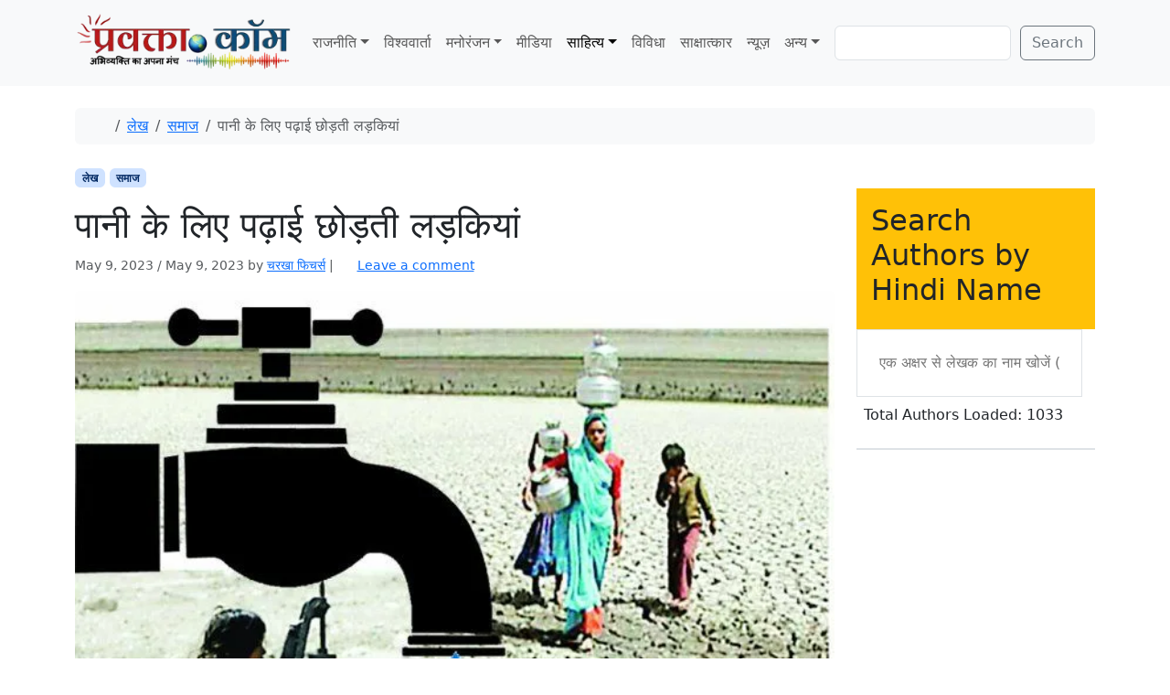

--- FILE ---
content_type: text/html; charset=utf-8
request_url: https://www.google.com/recaptcha/api2/aframe
body_size: 268
content:
<!DOCTYPE HTML><html><head><meta http-equiv="content-type" content="text/html; charset=UTF-8"></head><body><script nonce="BSwo5KBmm0usklUwGZn_0Q">/** Anti-fraud and anti-abuse applications only. See google.com/recaptcha */ try{var clients={'sodar':'https://pagead2.googlesyndication.com/pagead/sodar?'};window.addEventListener("message",function(a){try{if(a.source===window.parent){var b=JSON.parse(a.data);var c=clients[b['id']];if(c){var d=document.createElement('img');d.src=c+b['params']+'&rc='+(localStorage.getItem("rc::a")?sessionStorage.getItem("rc::b"):"");window.document.body.appendChild(d);sessionStorage.setItem("rc::e",parseInt(sessionStorage.getItem("rc::e")||0)+1);localStorage.setItem("rc::h",'1769280398435');}}}catch(b){}});window.parent.postMessage("_grecaptcha_ready", "*");}catch(b){}</script></body></html>